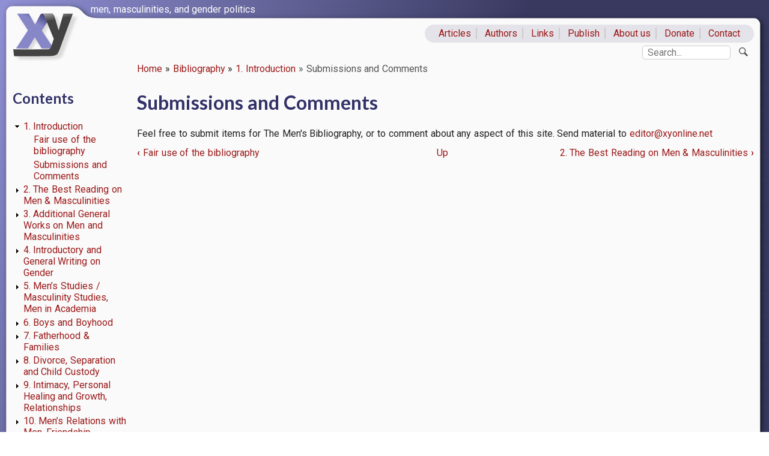

--- FILE ---
content_type: text/html; charset=UTF-8
request_url: https://xyonline.net/books/bibliography/1-introduction/bibliography-0
body_size: 5644
content:
<!DOCTYPE html>
<html lang="en" dir="ltr">
  <head>
    <meta charset="utf-8" />
<script async src="https://www.googletagmanager.com/gtag/js?id=UA-114681904-1"></script>
<script>window.dataLayer = window.dataLayer || [];function gtag(){dataLayer.push(arguments)};gtag("js", new Date());gtag("set", "developer_id.dMDhkMT", true);gtag("config", "UA-114681904-1", {"groups":"default","anonymize_ip":true,"page_placeholder":"PLACEHOLDER_page_path","allow_ad_personalization_signals":false});</script>
<meta name="Generator" content="Drupal 10 (https://www.drupal.org)" />
<meta name="MobileOptimized" content="width" />
<meta name="HandheldFriendly" content="true" />
<meta name="viewport" content="width=device-width, initial-scale=1.0" />
<link rel="icon" href="/sites/xyonline.net/themes/xyonline/favicon.ico" type="image/vnd.microsoft.icon" />
<link rel="canonical" href="https://xyonline.net/books/bibliography/1-introduction/bibliography-0" />
<link rel="shortlink" href="https://xyonline.net/node/638" />
<link rel="prev" href="/books/bibliography/1-introduction/fair-use-bibliography" />
<link rel="up" href="/books/bibliography/1-introduction" />
<link rel="next" href="/books/bibliography/2-best-reading-men-masculinities" />
<script>window.a2a_config=window.a2a_config||{};a2a_config.callbacks=[];a2a_config.overlays=[];a2a_config.templates={};</script>

    <title>Submissions and Comments | www.xyonline.net</title>
    <link rel="stylesheet" media="all" href="/sites/xyonline.net/files/css/css_yb9FAUabpLNtFdHovFvcoQEAJvkS2ffIw3rooMnk7KI.css?delta=0&amp;language=en&amp;theme=xyonline&amp;include=eJw9jFEOwjAMQy_UrWfKaFZFpLHUhI1yeipg_FjvWbKplADZyPSDde-wSDcl95E3cv4zcF-MDqkUArvqxu5U2S83lDlB50m9kcqLkw8Pbt-3Q_j0_Mm1oTyU03PAVIxzVWyki8eYWt-XtDzM" />
<link rel="stylesheet" media="all" href="/sites/xyonline.net/files/css/css_ikambNk3u9nmBICEMGBzclwI8nHsNQdExUqgHABffQg.css?delta=1&amp;language=en&amp;theme=xyonline&amp;include=eJw9jFEOwjAMQy_UrWfKaFZFpLHUhI1yeipg_FjvWbKplADZyPSDde-wSDcl95E3cv4zcF-MDqkUArvqxu5U2S83lDlB50m9kcqLkw8Pbt-3Q_j0_Mm1oTyU03PAVIxzVWyki8eYWt-XtDzM" />
<link rel="stylesheet" media="all" href="https://fonts.googleapis.com/css?family=Lato:400,400i,700,700i|Ubuntu:400,400i,700|Roboto:400,400i,700,700i" />
<link rel="stylesheet" media="all" href="/sites/xyonline.net/files/css/css_kumUUCQ76W0KPYlsYJBcqJYHviYqvrtJ6NKeOJRoHkY.css?delta=3&amp;language=en&amp;theme=xyonline&amp;include=eJw9jFEOwjAMQy_UrWfKaFZFpLHUhI1yeipg_FjvWbKplADZyPSDde-wSDcl95E3cv4zcF-MDqkUArvqxu5U2S83lDlB50m9kcqLkw8Pbt-3Q_j0_Mm1oTyU03PAVIxzVWyki8eYWt-XtDzM" />

    
  </head>
  <body class="path-node page-node-type-book">
        <a href="#main-content" class="visually-hidden focusable skip-link">
      Skip to main content
    </a>
    
      <div class="dialog-off-canvas-main-canvas" data-off-canvas-main-canvas>
    <div class="layout-container" id="xy-outer">

  <header id="xy-branding" role="banner">
    <a id="xy-menu" class="hamburger hamburger--collapse" href="#">
      <span class="hidden">Menu</span>
    </a>
      <div class="region region-branding">
    <div id="block-xyonline-branding" class="block block-system block-system-branding-block">
  
    
        <a href="/" rel="home" class="site-logo">
      <img src="/sites/xyonline.net/themes/xyonline/logo.svg" alt="Home" />
    </a>
        <div class="site-name">
      <a href="/" rel="home">www.xyonline.net</a>
    </div>
        <div class="site-slogan">men, masculinities, and gender politics</div>
  </div>

  </div>

  </header>
  
    <div class="region region-primary-menu">
    <nav role="navigation" aria-labelledby="block-primarylinks-menu" id="block-primarylinks" class="block block-menu navigation menu--primary-links">
            
  <h2 class="visually-hidden" id="block-primarylinks-menu">Primary links</h2>
  

        
              <ul class="menu">
                    <li class="menu-item">
        <a href="/content" data-drupal-link-system-path="content">Articles</a>
              </li>
                <li class="menu-item">
        <a href="/category/authors" data-drupal-link-system-path="category/authors">Authors</a>
              </li>
                <li class="menu-item">
        <a href="/links" data-drupal-link-system-path="node/12">Links</a>
              </li>
                <li class="menu-item">
        <a href="/write-publish" data-drupal-link-system-path="node/194">Publish</a>
              </li>
                <li class="menu-item">
        <a href="/about-us" data-drupal-link-system-path="node/1">About us</a>
              </li>
                <li class="menu-item">
        <a href="/donate" data-drupal-link-system-path="node/11">Donate</a>
              </li>
                <li class="menu-item">
        <a href="/contact" title="" data-drupal-link-system-path="contact">Contact</a>
              </li>
        </ul>
  


  </nav>

  </div>

    <div class="region region-secondary-menu">
    <div class="search-block-form block block-search container-inline" data-drupal-selector="search-block-form" id="block-xyonline-search" role="search">
  
      <h2>Search</h2>
    
    <button class="xy-search-toggle" role="switch" type="button" title="Show/hide search">
  </button>
      <form action="/search/node" method="get" id="search-block-form" accept-charset="UTF-8">
  <div class="js-form-item form-item js-form-type-search form-type-search js-form-item-keys form-item-keys form-no-label">
      <label for="edit-keys" class="visually-hidden">Search</label>
        <input title="Enter the terms you wish to search for." placeholder="Search..." data-drupal-selector="edit-keys" type="search" id="edit-keys" name="keys" value="" size="15" maxlength="128" class="form-search" />

        </div>
<div data-drupal-selector="edit-actions" class="form-actions js-form-wrapper form-wrapper" id="edit-actions"><input data-drupal-selector="edit-submit" type="submit" id="edit-submit" value="Search" class="button js-form-submit form-submit" />
</div>

</form>

  
</div>

  </div>

  
  <header id="xy-header" role="banner">
      <div class="region region-header">
    <div id="block-xyonline-breadcrumbs" class="block block-system block-system-breadcrumb-block">
  
    
        <nav class="breadcrumb" role="navigation" aria-labelledby="system-breadcrumb">
    <h2 id="system-breadcrumb" class="visually-hidden">Breadcrumb</h2>
    <ol>
          <li>
                          <a href="/">Home</a>
              </li>
          <li>
                          <a href="/books/bibliography">Bibliography</a>
              </li>
          <li>
                          <a href="/books/bibliography/1-introduction">1. Introduction</a>
              </li>
          <li>
                          Submissions and Comments
              </li>
        </ol>
  </nav>

  </div>

  </div>

  </header>


    <div class="region region-highlighted">
    <div data-drupal-messages-fallback class="hidden"></div>

  </div>


  

  <main class="clearfix" role="main">
    <a id="main-content" tabindex="-1"></a>
          <aside id="xy-sidebar" class="layout-sidebar-first" role="complementary">
          <div class="region region-sidebar-first">
    <div id="block-booknavigation" class="block block-book block-book-navigation">
  
      <h2>Contents</h2>
    
      
              <ul class="menu">
                    <li class="menu-item menu-item--expanded menu-item--active-trail">
        <a href="/books/bibliography/1-introduction" hreflang="en">1. Introduction</a>
                                <ul class="menu">
                    <li class="menu-item">
        <a href="/books/bibliography/1-introduction/fair-use-bibliography" hreflang="en">Fair use of the bibliography</a>
              </li>
                <li class="menu-item menu-item--active-trail">
        <a href="/books/bibliography/1-introduction/bibliography-0" hreflang="en">Submissions and Comments</a>
              </li>
        </ul>
  
              </li>
                <li class="menu-item menu-item--collapsed">
        <a href="/books/bibliography/2-best-reading-men-masculinities" hreflang="en">2. The Best Reading on Men &amp; Masculinities</a>
              </li>
                <li class="menu-item menu-item--collapsed">
        <a href="/books/bibliography/bibliography-1" hreflang="en">3. Additional General Works on Men and Masculinities</a>
              </li>
                <li class="menu-item menu-item--collapsed">
        <a href="/books/bibliography/bibliography-2" hreflang="en">4. Introductory and General Writing on Gender</a>
              </li>
                <li class="menu-item menu-item--collapsed">
        <a href="/books/bibliography/5-mens-studies-masculinity-studies-men-academia" hreflang="en">5. Men’s Studies / Masculinity Studies, Men in Academia</a>
              </li>
                <li class="menu-item menu-item--collapsed">
        <a href="/books/bibliography/6-boys-and-boyhood" hreflang="en">6. Boys and Boyhood</a>
              </li>
                <li class="menu-item menu-item--collapsed">
        <a href="/books/bibliography/bibliography-5" hreflang="en">7. Fatherhood &amp; Families</a>
              </li>
                <li class="menu-item menu-item--collapsed">
        <a href="/books/bibliography/bibliography-6" hreflang="en">8. Divorce, Separation and Child Custody</a>
              </li>
                <li class="menu-item menu-item--collapsed">
        <a href="/books/bibliography/bibliography-7" hreflang="en">9. Intimacy, Personal Healing and Growth, Relationships</a>
              </li>
                <li class="menu-item menu-item--collapsed">
        <a href="/books/bibliography/10-mens-relations-men-friendship" hreflang="en">10. Men’s Relations with Men, Friendship</a>
              </li>
                <li class="menu-item">
        <a href="/books/bibliography/11-gay-men-homophobia-and-masculinity" hreflang="en">11. Gay Men, Homophobia and Masculinity</a>
              </li>
                <li class="menu-item menu-item--collapsed">
        <a href="/books/bibliography/12-mens-movements-groups-and-services" hreflang="en">12. Men’s Movements, Groups and Services</a>
              </li>
                <li class="menu-item menu-item--collapsed">
        <a href="/books/bibliography/13-working-boys-and-young-men" hreflang="en">13. Working with Boys and Young Men</a>
              </li>
                <li class="menu-item menu-item--collapsed">
        <a href="/books/bibliography/14-working-men" hreflang="en">14. Working with Men</a>
              </li>
                <li class="menu-item menu-item--collapsed">
        <a href="/books/bibliography/bibliography-13" hreflang="en">15. Race, Ethnicity, Countries, and Cultures</a>
              </li>
                <li class="menu-item menu-item--collapsed">
        <a href="/books/bibliography/bibliography-14" hreflang="en">16. Work and Class</a>
              </li>
                <li class="menu-item menu-item--collapsed">
        <a href="/books/bibliography/17-environment-ecology-rurality" hreflang="en">17. The environment, ecology, rurality</a>
              </li>
                <li class="menu-item menu-item--collapsed">
        <a href="/books/bibliography/bibliography-16" hreflang="en">18. Midlife and Ageing</a>
              </li>
                <li class="menu-item menu-item--collapsed">
        <a href="/books/bibliography/bibliography-17" hreflang="en">19. Sport and Leisure</a>
              </li>
                <li class="menu-item menu-item--collapsed">
        <a href="/books/bibliography/20-mens-health" hreflang="en">20. Men’s Health</a>
              </li>
                <li class="menu-item menu-item--collapsed">
        <a href="/books/bibliography/21-mens-bodies-and-biology" hreflang="en">21. Men’s Bodies and Biology</a>
              </li>
                <li class="menu-item menu-item--collapsed">
        <a href="/books/bibliography/bibliography-20" hreflang="en">22. Spirituality, Mythopoetic Writing &amp; Psychoanalysis</a>
              </li>
                <li class="menu-item menu-item--collapsed">
        <a href="/books/bibliography/bibliography-37" hreflang="en">23. Religion and Spirituality</a>
              </li>
                <li class="menu-item menu-item--collapsed">
        <a href="/books/bibliography/24-hiv-aids" hreflang="en">24. HIV/AIDS</a>
              </li>
                <li class="menu-item menu-item--collapsed">
        <a href="/books/bibliography/bibliography-23" hreflang="en">25. Reproductive Issues and Technologies, Family Planning</a>
              </li>
                <li class="menu-item menu-item--collapsed">
        <a href="/books/bibliography/25-sexuality" hreflang="en">25. Sexuality</a>
              </li>
                <li class="menu-item menu-item--collapsed">
        <a href="/books/bibliography/26-pornography" hreflang="en">26. Pornography</a>
              </li>
                <li class="menu-item menu-item--collapsed">
        <a href="/books/bibliography/bibliography-25" hreflang="en">27. Violence and Responses to Violence</a>
              </li>
                <li class="menu-item menu-item--collapsed">
        <a href="/books/bibliography/28-men-feminism-and-gender-equality" hreflang="en">28. Men, Feminism, and Gender Equality</a>
              </li>
                <li class="menu-item menu-item--collapsed">
        <a href="/books/bibliography/29-masculinity-and-politics-new" hreflang="en">29. Masculinity and politics [NEW]</a>
              </li>
                <li class="menu-item">
        <a href="/books/bibliography/30-men-and-left" hreflang="en">30. Men and the Left</a>
              </li>
                <li class="menu-item">
        <a href="/books/bibliography/bibliography-28" hreflang="en">31. Men’s Liberation</a>
              </li>
                <li class="menu-item menu-item--collapsed">
        <a href="/books/bibliography/32-mens-rights-anti-feminist-backlash-and-critiques-feminism" hreflang="en">32. Men’s Rights, Anti-feminist Backlash, and Critiques of Feminism</a>
              </li>
                <li class="menu-item menu-item--collapsed">
        <a href="/books/bibliography/bibliography-30" hreflang="en">33. Men’s Language</a>
              </li>
                <li class="menu-item menu-item--collapsed">
        <a href="/books/bibliography/bibliography-31" hreflang="en">34. Masculinities in Culture and Representation</a>
              </li>
                <li class="menu-item menu-item--collapsed">
        <a href="/books/bibliography/bibliography-32" hreflang="en">35. Men, Prisons, Criminology, the Law</a>
              </li>
                <li class="menu-item menu-item--collapsed">
        <a href="/books/bibliography/36-histories-masculinity" hreflang="en">36. Histories of Masculinity</a>
              </li>
                <li class="menu-item menu-item--collapsed">
        <a href="/books/bibliography/bibliography-34" hreflang="en">37. Methodology and Epistemology</a>
              </li>
                <li class="menu-item menu-item--collapsed">
        <a href="/books/bibliography/bibliography-35" hreflang="en">38. Humour</a>
              </li>
        </ul>
  


  </div>
<div class="views-element-container block block-views block-views-blockarticles-by-category-block-1" id="block-views-block-articles-by-category-block-1">
  
      <h2>Topics</h2>
    
      <div><div class="xy-mmenu-slot-3 view view-articles-by-category view-id-articles_by_category view-display-id-block_1 js-view-dom-id-56677bed03519189e73ac574111704fdd7bcd08012bcfa79778c10ce87ddf369">
  
    
      
      <div class="view-content">
      <div class="item-list">
  
  <ul>

          <li><span class="views-field views-field-name"><span class="field-content"><a href="/category/article-content/activism-politics" hreflang="en">Activism &amp; Politics</a></span></span></li>
          <li><span class="views-field views-field-name"><span class="field-content"><a href="/category/article-content/calls-papers" hreflang="en">Calls for Papers</a></span></span></li>
          <li><span class="views-field views-field-name"><span class="field-content"><a href="/category/article-content/fathering" hreflang="en">Fathering</a></span></span></li>
          <li><span class="views-field views-field-name"><span class="field-content"><a href="/category/article-content/growing" hreflang="en">Growing up</a></span></span></li>
          <li><span class="views-field views-field-name"><span class="field-content"><a href="/category/article-content/health" hreflang="en">Health</a></span></span></li>
          <li><span class="views-field views-field-name"><span class="field-content"><a href="/category/article-content/mens-fathers-rights" hreflang="en">Men&#039;s &amp; fathers&#039; rights</a></span></span></li>
          <li><span class="views-field views-field-name"><span class="field-content"><a href="/category/article-content/miscellaneous" hreflang="en">Miscellaneous</a></span></span></li>
          <li><span class="views-field views-field-name"><span class="field-content"><a href="/category/article-content/pornography" hreflang="en">Pornography</a></span></span></li>
          <li><span class="views-field views-field-name"><span class="field-content"><a href="/category/article-content/race-ethnicity-difference" hreflang="en">Race, Ethnicity, Difference</a></span></span></li>
          <li><span class="views-field views-field-name"><span class="field-content"><a href="/category/article-content/resources" hreflang="en">Resources</a></span></span></li>
          <li><span class="views-field views-field-name"><span class="field-content"><a href="/category/article-content/sexualities" hreflang="en">Sexualities</a></span></span></li>
          <li><span class="views-field views-field-name"><span class="field-content"><a href="/category/article-content/sport" hreflang="en">Sport</a></span></span></li>
          <li><span class="views-field views-field-name"><span class="field-content"><a href="/category/article-content/violence" hreflang="en">Violence</a></span></span></li>
          <li><span class="views-field views-field-name"><span class="field-content"><a href="/category/article-content/work-class" hreflang="en">Work &amp; Class</a></span></span></li>
          <li><span class="views-field views-field-name"><span class="field-content"><a href="/category/article-content/working-boys-and-men" hreflang="en">Working with Boys and Men</a></span></span></li>
    
  </ul>

</div>

    </div>
  
          </div>
</div>

  </div>
<div class="views-element-container block block-views block-views-blockbloggers-block-1" id="block-views-block-bloggers-block-1">
  
      <h2>Blogs</h2>
    
      <div><div class="xy-mmenu-slot-4 view view-bloggers view-id-bloggers view-display-id-block_1 js-view-dom-id-644c3e2963d10dad73b6d14e24052fd93f5f1acb038ae77405e6aac94a25d5fd">
  
    
      <div class="view-header">
      <a class="xy-blog-link" href="//xyonline.net/blog">Latest entries</a>
    </div>
      
      <div class="view-content">
      <div class="item-list">
  
  <ul>

          <li><div class="views-field views-field-uid"><span class="field-content"><a href="/blogs/0">Anonymous</a></span></div></li>
          <li><div class="views-field views-field-uid"><span class="field-content"><a href="/blogs/25">Bill Patrick</a></span></div></li>
          <li><div class="views-field views-field-uid"><span class="field-content"><a href="/blogs/15">David Jackson</a></span></div></li>
          <li><div class="views-field views-field-uid"><span class="field-content"><a href="/blogs/30">Elin Weiss</a></span></div></li>
          <li><div class="views-field views-field-uid"><span class="field-content"><a href="/blogs/23">Felix Scholz</a></span></div></li>
          <li><div class="views-field views-field-uid"><span class="field-content"><a href="/blogs/13">Julian Real</a></span></div></li>
          <li><div class="views-field views-field-uid"><span class="field-content"><a href="/blogs/4">Michael Flood</a></span></div></li>
          <li><div class="views-field views-field-uid"><span class="field-content"><a href="/blogs/27">Mike_Otterman</a></span></div></li>
          <li><div class="views-field views-field-uid"><span class="field-content"><a href="/blogs/33">Ronald F. Levant</a></span></div></li>
          <li><div class="views-field views-field-uid"><span class="field-content"><a href="/blogs/28">Scott Groffman</a></span></div></li>
          <li><div class="views-field views-field-uid"><span class="field-content"><a href="/blogs/34">Vitt</a></span></div></li>
          <li><div class="views-field views-field-uid"><span class="field-content"><a href="/blogs/1">xyonline</a></span></div></li>
    
  </ul>

</div>

    </div>
  
      
          </div>
</div>

  </div>

  </div>

      </aside>
        
    <div class="layout-content clearfix">

                <div class="region region-content">
    <div id="block-xyonline-page-title" class="block block-core block-page-title-block">
  
    
      
  <h1 class="page-title"><span class="field field--name-title field--type-string field--label-hidden">Submissions and Comments</span>
</h1>


  </div>
<div id="block-xyonline-content" class="block block-system block-system-main-block">
  
    
      
<article data-history-node-id="638" class="node node--type-book node--view-mode-full">

  
    

  <footer class="node__meta">    
        
    
  </footer>
      
  <div class="node__content">
    
            <div class="clearfix text-formatted field field--name-body field--type-text-with-summary field--label-hidden field__item">Feel free to submit items for The Men's Bibliography, or to comment about any aspect of this site.

Send material to <a href="mailto:editor@xyonline.net">editor@xyonline.net</a></div>
      <section class="field field--name-comment-node-book field--type-comment field--label-hidden comment-wrapper">
  
  

  
</section>

  <nav id="book-navigation-635" class="book-navigation" role="navigation" aria-labelledby="book-label-635">
    
          <h2 class="visually-hidden" id="book-label-635">Book traversal links for Submissions and Comments</h2>
      <ul class="book-pager">
              <li class="book-pager__item book-pager__item--previous">
          <a href="/books/bibliography/1-introduction/fair-use-bibliography" rel="prev" title="Go to previous page"><b>‹</b> Fair use of the bibliography</a>
        </li>
                    <li class="book-pager__item book-pager__item--center">
          <a href="/books/bibliography/1-introduction" title="Go to parent page">Up</a>
        </li>
                    <li class="book-pager__item book-pager__item--next">
          <a href="/books/bibliography/2-best-reading-men-masculinities" rel="next" title="Go to next page">2. The Best Reading on Men &amp; Masculinities <b>›</b></a>
        </li>
          </ul>
      </nav>

  </div>

</article>

  </div>

  </div>

      
      
            
    </div>
    
  </main>

      <footer role="contentinfo">
        <div class="region region-footer">
    <div id="block-footertext" class="block block-block-content block-block-contentf1b8f479-260a-454b-8e06-37b9bcbef866">
  
    
      
            <div class="clearfix text-formatted field field--name-body field--type-text-with-summary field--label-hidden field__item"><p>Compilation © XYonline.net. All rights reserved. Used with permission.</p>
</div>
      
  </div>

  </div>

    </footer>
  
</div>
  </div>

    
    <script type="application/json" data-drupal-selector="drupal-settings-json">{"path":{"baseUrl":"\/","pathPrefix":"","currentPath":"node\/638","currentPathIsAdmin":false,"isFront":false,"currentLanguage":"en"},"pluralDelimiter":"\u0003","suppressDeprecationErrors":true,"google_analytics":{"account":"UA-114681904-1","trackOutbound":true,"trackMailto":true,"trackTel":true,"trackDownload":true,"trackDownloadExtensions":"7z|aac|arc|arj|asf|asx|avi|bin|csv|doc(x|m)?|dot(x|m)?|exe|flv|gif|gz|gzip|hqx|jar|jpe?g|js|mp(2|3|4|e?g)|mov(ie)?|msi|msp|pdf|phps|png|ppt(x|m)?|pot(x|m)?|pps(x|m)?|ppam|sld(x|m)?|thmx|qtm?|ra(m|r)?|sea|sit|tar|tgz|torrent|txt|wav|wma|wmv|wpd|xls(x|m|b)?|xlt(x|m)|xlam|xml|z|zip","trackDomainMode":1},"ajaxTrustedUrl":{"\/search\/node":true},"user":{"uid":0,"permissionsHash":"2ea9e39fe6dc0779052667641498fb61fab241007db3e7a24330a82b512bcb9e"}}</script>
<script src="/sites/xyonline.net/files/js/js_AlpY3x4iTDVKELwD3tG9hM0w1eJ28F6Fo1y9CF286KY.js?scope=footer&amp;delta=0&amp;language=en&amp;theme=xyonline&amp;include=eJxLTEkpyU_Mq9RPhDL00ory80p00vPz03NS4xPzEnMqSzKTi_XRBXQqKvPzcjLzUvXTc_KTEnN0i0sqgdx0ACgrIEs"></script>
<script src="https://static.addtoany.com/menu/page.js" async></script>
<script src="/sites/xyonline.net/files/js/js_HM-O_tPE04l5ctG9AfLCwqwnjgiaDkLzIXK3qAokfqQ.js?scope=footer&amp;delta=2&amp;language=en&amp;theme=xyonline&amp;include=eJxLTEkpyU_Mq9RPhDL00ory80p00vPz03NS4xPzEnMqSzKTi_XRBXQqKvPzcjLzUvXTc_KTEnN0i0sqgdx0ACgrIEs"></script>

  </body>
</html>
